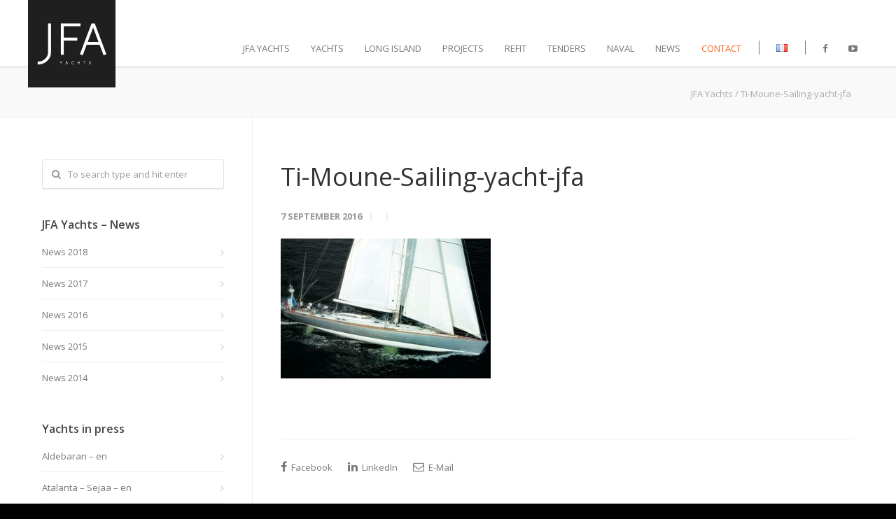

--- FILE ---
content_type: text/html; charset=UTF-8
request_url: https://www.jfa-yachts.com/en/Yachts/ti-moune-sailing-yacht-86-2/ti-moune-sailing-yacht-jfa-2/
body_size: 13747
content:
<!doctype html>
<html lang="en-GB">
<head>
<meta http-equiv="Content-Type" content="text/html; charset=UTF-8" />

<!-- Mobile Specific Metas & Favicons -->
<meta name="viewport" content="width=device-width, initial-scale=1, maximum-scale=1, user-scalable=0"><!-- WordPress Stuff -->
                        <script>
                            /* You can add more configuration options to webfontloader by previously defining the WebFontConfig with your options */
                            if ( typeof WebFontConfig === "undefined" ) {
                                WebFontConfig = new Object();
                            }
                            WebFontConfig['google'] = {families: ['Open+Sans:300,400,600,700,800,300italic,400italic,600italic,700italic,800italic', 'Montserrat&amp;subset=latin']};

                            (function() {
                                var wf = document.createElement( 'script' );
                                wf.src = 'https://ajax.googleapis.com/ajax/libs/webfont/1.5.3/webfont.js';
                                wf.type = 'text/javascript';
                                wf.async = 'true';
                                var s = document.getElementsByTagName( 'script' )[0];
                                s.parentNode.insertBefore( wf, s );
                            })();
                        </script>
                        <meta name='robots' content='index, follow, max-image-preview:large, max-snippet:-1, max-video-preview:-1' />

	<!-- This site is optimized with the Yoast SEO plugin v20.11 - https://yoast.com/wordpress/plugins/seo/ -->
	<title>Ti-Moune-Sailing-yacht-jfa - JFA Yachts</title>
	<link rel="canonical" href="https://www.jfa-yachts.com/wp-content/uploads/2016/07/Ti-Moune-Sailing-yacht-jfa.jpg" />
	<meta property="og:locale" content="en_GB" />
	<meta property="og:type" content="article" />
	<meta property="og:title" content="Ti-Moune-Sailing-yacht-jfa - JFA Yachts" />
	<meta property="og:url" content="https://www.jfa-yachts.com/wp-content/uploads/2016/07/Ti-Moune-Sailing-yacht-jfa.jpg" />
	<meta property="og:site_name" content="JFA Yachts" />
	<meta property="article:publisher" content="https://www.facebook.com/JFA.Yachts/" />
	<meta property="og:image" content="https://www.jfa-yachts.com/en/Yachts/ti-moune-sailing-yacht-86-2/ti-moune-sailing-yacht-jfa-2" />
	<meta property="og:image:width" content="720" />
	<meta property="og:image:height" content="480" />
	<meta property="og:image:type" content="image/jpeg" />
	<meta name="twitter:card" content="summary_large_image" />
	<script type="application/ld+json" class="yoast-schema-graph">{"@context":"https://schema.org","@graph":[{"@type":"WebPage","@id":"https://www.jfa-yachts.com/wp-content/uploads/2016/07/Ti-Moune-Sailing-yacht-jfa.jpg","url":"https://www.jfa-yachts.com/wp-content/uploads/2016/07/Ti-Moune-Sailing-yacht-jfa.jpg","name":"Ti-Moune-Sailing-yacht-jfa - JFA Yachts","isPartOf":{"@id":"https://www.jfa-yachts.com/en/#website"},"primaryImageOfPage":{"@id":"https://www.jfa-yachts.com/wp-content/uploads/2016/07/Ti-Moune-Sailing-yacht-jfa.jpg#primaryimage"},"image":{"@id":"https://www.jfa-yachts.com/wp-content/uploads/2016/07/Ti-Moune-Sailing-yacht-jfa.jpg#primaryimage"},"thumbnailUrl":"https://www.jfa-yachts.com/wp-content/uploads/2016/07/Ti-Moune-Sailing-yacht-jfa.jpg","datePublished":"2016-09-07T13:20:02+00:00","dateModified":"2016-09-07T13:20:02+00:00","breadcrumb":{"@id":"https://www.jfa-yachts.com/wp-content/uploads/2016/07/Ti-Moune-Sailing-yacht-jfa.jpg#breadcrumb"},"inLanguage":"en-GB","potentialAction":[{"@type":"ReadAction","target":["https://www.jfa-yachts.com/wp-content/uploads/2016/07/Ti-Moune-Sailing-yacht-jfa.jpg"]}]},{"@type":"ImageObject","inLanguage":"en-GB","@id":"https://www.jfa-yachts.com/wp-content/uploads/2016/07/Ti-Moune-Sailing-yacht-jfa.jpg#primaryimage","url":"https://www.jfa-yachts.com/wp-content/uploads/2016/07/Ti-Moune-Sailing-yacht-jfa.jpg","contentUrl":"https://www.jfa-yachts.com/wp-content/uploads/2016/07/Ti-Moune-Sailing-yacht-jfa.jpg","width":720,"height":480},{"@type":"BreadcrumbList","@id":"https://www.jfa-yachts.com/wp-content/uploads/2016/07/Ti-Moune-Sailing-yacht-jfa.jpg#breadcrumb","itemListElement":[{"@type":"ListItem","position":1,"name":"Home","item":"https://www.jfa-yachts.com/en/"},{"@type":"ListItem","position":2,"name":"Ti Moune &#8211; 86&#8242; Sailing Yacht","item":"https://www.jfa-yachts.com/en/Yachts/ti-moune-sailing-yacht-86-2/"},{"@type":"ListItem","position":3,"name":"Ti-Moune-Sailing-yacht-jfa"}]},{"@type":"WebSite","@id":"https://www.jfa-yachts.com/en/#website","url":"https://www.jfa-yachts.com/en/","name":"JFA Yachts","description":"Shipyard - France","publisher":{"@id":"https://www.jfa-yachts.com/en/#organization"},"potentialAction":[{"@type":"SearchAction","target":{"@type":"EntryPoint","urlTemplate":"https://www.jfa-yachts.com/en/?s={search_term_string}"},"query-input":"required name=search_term_string"}],"inLanguage":"en-GB"},{"@type":"Organization","@id":"https://www.jfa-yachts.com/en/#organization","name":"JFA Yachts","url":"https://www.jfa-yachts.com/en/","logo":{"@type":"ImageObject","inLanguage":"en-GB","@id":"https://www.jfa-yachts.com/en/#/schema/logo/image/","url":"https://www.jfa-yachts.com/wp-content/uploads/2016/05/JFA-logo-photo.jpg","contentUrl":"https://www.jfa-yachts.com/wp-content/uploads/2016/05/JFA-logo-photo.jpg","width":1600,"height":580,"caption":"JFA Yachts"},"image":{"@id":"https://www.jfa-yachts.com/en/#/schema/logo/image/"},"sameAs":["https://www.facebook.com/JFA.Yachts/"]}]}</script>
	<!-- / Yoast SEO plugin. -->


<link rel="alternate" type="application/rss+xml" title="JFA Yachts &raquo; Feed" href="https://www.jfa-yachts.com/en/feed/" />
<link rel="alternate" type="application/rss+xml" title="JFA Yachts &raquo; Comments Feed" href="https://www.jfa-yachts.com/en/comments/feed/" />
<script type="text/javascript">
window._wpemojiSettings = {"baseUrl":"https:\/\/s.w.org\/images\/core\/emoji\/14.0.0\/72x72\/","ext":".png","svgUrl":"https:\/\/s.w.org\/images\/core\/emoji\/14.0.0\/svg\/","svgExt":".svg","source":{"concatemoji":"https:\/\/www.jfa-yachts.com\/wp-includes\/js\/wp-emoji-release.min.js?ver=6.2.8"}};
/*! This file is auto-generated */
!function(e,a,t){var n,r,o,i=a.createElement("canvas"),p=i.getContext&&i.getContext("2d");function s(e,t){p.clearRect(0,0,i.width,i.height),p.fillText(e,0,0);e=i.toDataURL();return p.clearRect(0,0,i.width,i.height),p.fillText(t,0,0),e===i.toDataURL()}function c(e){var t=a.createElement("script");t.src=e,t.defer=t.type="text/javascript",a.getElementsByTagName("head")[0].appendChild(t)}for(o=Array("flag","emoji"),t.supports={everything:!0,everythingExceptFlag:!0},r=0;r<o.length;r++)t.supports[o[r]]=function(e){if(p&&p.fillText)switch(p.textBaseline="top",p.font="600 32px Arial",e){case"flag":return s("\ud83c\udff3\ufe0f\u200d\u26a7\ufe0f","\ud83c\udff3\ufe0f\u200b\u26a7\ufe0f")?!1:!s("\ud83c\uddfa\ud83c\uddf3","\ud83c\uddfa\u200b\ud83c\uddf3")&&!s("\ud83c\udff4\udb40\udc67\udb40\udc62\udb40\udc65\udb40\udc6e\udb40\udc67\udb40\udc7f","\ud83c\udff4\u200b\udb40\udc67\u200b\udb40\udc62\u200b\udb40\udc65\u200b\udb40\udc6e\u200b\udb40\udc67\u200b\udb40\udc7f");case"emoji":return!s("\ud83e\udef1\ud83c\udffb\u200d\ud83e\udef2\ud83c\udfff","\ud83e\udef1\ud83c\udffb\u200b\ud83e\udef2\ud83c\udfff")}return!1}(o[r]),t.supports.everything=t.supports.everything&&t.supports[o[r]],"flag"!==o[r]&&(t.supports.everythingExceptFlag=t.supports.everythingExceptFlag&&t.supports[o[r]]);t.supports.everythingExceptFlag=t.supports.everythingExceptFlag&&!t.supports.flag,t.DOMReady=!1,t.readyCallback=function(){t.DOMReady=!0},t.supports.everything||(n=function(){t.readyCallback()},a.addEventListener?(a.addEventListener("DOMContentLoaded",n,!1),e.addEventListener("load",n,!1)):(e.attachEvent("onload",n),a.attachEvent("onreadystatechange",function(){"complete"===a.readyState&&t.readyCallback()})),(e=t.source||{}).concatemoji?c(e.concatemoji):e.wpemoji&&e.twemoji&&(c(e.twemoji),c(e.wpemoji)))}(window,document,window._wpemojiSettings);
</script>
<style type="text/css">
img.wp-smiley,
img.emoji {
	display: inline !important;
	border: none !important;
	box-shadow: none !important;
	height: 1em !important;
	width: 1em !important;
	margin: 0 0.07em !important;
	vertical-align: -0.1em !important;
	background: none !important;
	padding: 0 !important;
}
</style>
	<link rel='stylesheet' id='wp-block-library-css' href='https://www.jfa-yachts.com/wp-includes/css/dist/block-library/style.min.css?ver=6.2.8' type='text/css' media='all' />
<link rel='stylesheet' id='classic-theme-styles-css' href='https://www.jfa-yachts.com/wp-includes/css/classic-themes.min.css?ver=6.2.8' type='text/css' media='all' />
<style id='global-styles-inline-css' type='text/css'>
body{--wp--preset--color--black: #000000;--wp--preset--color--cyan-bluish-gray: #abb8c3;--wp--preset--color--white: #ffffff;--wp--preset--color--pale-pink: #f78da7;--wp--preset--color--vivid-red: #cf2e2e;--wp--preset--color--luminous-vivid-orange: #ff6900;--wp--preset--color--luminous-vivid-amber: #fcb900;--wp--preset--color--light-green-cyan: #7bdcb5;--wp--preset--color--vivid-green-cyan: #00d084;--wp--preset--color--pale-cyan-blue: #8ed1fc;--wp--preset--color--vivid-cyan-blue: #0693e3;--wp--preset--color--vivid-purple: #9b51e0;--wp--preset--gradient--vivid-cyan-blue-to-vivid-purple: linear-gradient(135deg,rgba(6,147,227,1) 0%,rgb(155,81,224) 100%);--wp--preset--gradient--light-green-cyan-to-vivid-green-cyan: linear-gradient(135deg,rgb(122,220,180) 0%,rgb(0,208,130) 100%);--wp--preset--gradient--luminous-vivid-amber-to-luminous-vivid-orange: linear-gradient(135deg,rgba(252,185,0,1) 0%,rgba(255,105,0,1) 100%);--wp--preset--gradient--luminous-vivid-orange-to-vivid-red: linear-gradient(135deg,rgba(255,105,0,1) 0%,rgb(207,46,46) 100%);--wp--preset--gradient--very-light-gray-to-cyan-bluish-gray: linear-gradient(135deg,rgb(238,238,238) 0%,rgb(169,184,195) 100%);--wp--preset--gradient--cool-to-warm-spectrum: linear-gradient(135deg,rgb(74,234,220) 0%,rgb(151,120,209) 20%,rgb(207,42,186) 40%,rgb(238,44,130) 60%,rgb(251,105,98) 80%,rgb(254,248,76) 100%);--wp--preset--gradient--blush-light-purple: linear-gradient(135deg,rgb(255,206,236) 0%,rgb(152,150,240) 100%);--wp--preset--gradient--blush-bordeaux: linear-gradient(135deg,rgb(254,205,165) 0%,rgb(254,45,45) 50%,rgb(107,0,62) 100%);--wp--preset--gradient--luminous-dusk: linear-gradient(135deg,rgb(255,203,112) 0%,rgb(199,81,192) 50%,rgb(65,88,208) 100%);--wp--preset--gradient--pale-ocean: linear-gradient(135deg,rgb(255,245,203) 0%,rgb(182,227,212) 50%,rgb(51,167,181) 100%);--wp--preset--gradient--electric-grass: linear-gradient(135deg,rgb(202,248,128) 0%,rgb(113,206,126) 100%);--wp--preset--gradient--midnight: linear-gradient(135deg,rgb(2,3,129) 0%,rgb(40,116,252) 100%);--wp--preset--duotone--dark-grayscale: url('#wp-duotone-dark-grayscale');--wp--preset--duotone--grayscale: url('#wp-duotone-grayscale');--wp--preset--duotone--purple-yellow: url('#wp-duotone-purple-yellow');--wp--preset--duotone--blue-red: url('#wp-duotone-blue-red');--wp--preset--duotone--midnight: url('#wp-duotone-midnight');--wp--preset--duotone--magenta-yellow: url('#wp-duotone-magenta-yellow');--wp--preset--duotone--purple-green: url('#wp-duotone-purple-green');--wp--preset--duotone--blue-orange: url('#wp-duotone-blue-orange');--wp--preset--font-size--small: 13px;--wp--preset--font-size--medium: 20px;--wp--preset--font-size--large: 36px;--wp--preset--font-size--x-large: 42px;--wp--preset--spacing--20: 0.44rem;--wp--preset--spacing--30: 0.67rem;--wp--preset--spacing--40: 1rem;--wp--preset--spacing--50: 1.5rem;--wp--preset--spacing--60: 2.25rem;--wp--preset--spacing--70: 3.38rem;--wp--preset--spacing--80: 5.06rem;--wp--preset--shadow--natural: 6px 6px 9px rgba(0, 0, 0, 0.2);--wp--preset--shadow--deep: 12px 12px 50px rgba(0, 0, 0, 0.4);--wp--preset--shadow--sharp: 6px 6px 0px rgba(0, 0, 0, 0.2);--wp--preset--shadow--outlined: 6px 6px 0px -3px rgba(255, 255, 255, 1), 6px 6px rgba(0, 0, 0, 1);--wp--preset--shadow--crisp: 6px 6px 0px rgba(0, 0, 0, 1);}:where(.is-layout-flex){gap: 0.5em;}body .is-layout-flow > .alignleft{float: left;margin-inline-start: 0;margin-inline-end: 2em;}body .is-layout-flow > .alignright{float: right;margin-inline-start: 2em;margin-inline-end: 0;}body .is-layout-flow > .aligncenter{margin-left: auto !important;margin-right: auto !important;}body .is-layout-constrained > .alignleft{float: left;margin-inline-start: 0;margin-inline-end: 2em;}body .is-layout-constrained > .alignright{float: right;margin-inline-start: 2em;margin-inline-end: 0;}body .is-layout-constrained > .aligncenter{margin-left: auto !important;margin-right: auto !important;}body .is-layout-constrained > :where(:not(.alignleft):not(.alignright):not(.alignfull)){max-width: var(--wp--style--global--content-size);margin-left: auto !important;margin-right: auto !important;}body .is-layout-constrained > .alignwide{max-width: var(--wp--style--global--wide-size);}body .is-layout-flex{display: flex;}body .is-layout-flex{flex-wrap: wrap;align-items: center;}body .is-layout-flex > *{margin: 0;}:where(.wp-block-columns.is-layout-flex){gap: 2em;}.has-black-color{color: var(--wp--preset--color--black) !important;}.has-cyan-bluish-gray-color{color: var(--wp--preset--color--cyan-bluish-gray) !important;}.has-white-color{color: var(--wp--preset--color--white) !important;}.has-pale-pink-color{color: var(--wp--preset--color--pale-pink) !important;}.has-vivid-red-color{color: var(--wp--preset--color--vivid-red) !important;}.has-luminous-vivid-orange-color{color: var(--wp--preset--color--luminous-vivid-orange) !important;}.has-luminous-vivid-amber-color{color: var(--wp--preset--color--luminous-vivid-amber) !important;}.has-light-green-cyan-color{color: var(--wp--preset--color--light-green-cyan) !important;}.has-vivid-green-cyan-color{color: var(--wp--preset--color--vivid-green-cyan) !important;}.has-pale-cyan-blue-color{color: var(--wp--preset--color--pale-cyan-blue) !important;}.has-vivid-cyan-blue-color{color: var(--wp--preset--color--vivid-cyan-blue) !important;}.has-vivid-purple-color{color: var(--wp--preset--color--vivid-purple) !important;}.has-black-background-color{background-color: var(--wp--preset--color--black) !important;}.has-cyan-bluish-gray-background-color{background-color: var(--wp--preset--color--cyan-bluish-gray) !important;}.has-white-background-color{background-color: var(--wp--preset--color--white) !important;}.has-pale-pink-background-color{background-color: var(--wp--preset--color--pale-pink) !important;}.has-vivid-red-background-color{background-color: var(--wp--preset--color--vivid-red) !important;}.has-luminous-vivid-orange-background-color{background-color: var(--wp--preset--color--luminous-vivid-orange) !important;}.has-luminous-vivid-amber-background-color{background-color: var(--wp--preset--color--luminous-vivid-amber) !important;}.has-light-green-cyan-background-color{background-color: var(--wp--preset--color--light-green-cyan) !important;}.has-vivid-green-cyan-background-color{background-color: var(--wp--preset--color--vivid-green-cyan) !important;}.has-pale-cyan-blue-background-color{background-color: var(--wp--preset--color--pale-cyan-blue) !important;}.has-vivid-cyan-blue-background-color{background-color: var(--wp--preset--color--vivid-cyan-blue) !important;}.has-vivid-purple-background-color{background-color: var(--wp--preset--color--vivid-purple) !important;}.has-black-border-color{border-color: var(--wp--preset--color--black) !important;}.has-cyan-bluish-gray-border-color{border-color: var(--wp--preset--color--cyan-bluish-gray) !important;}.has-white-border-color{border-color: var(--wp--preset--color--white) !important;}.has-pale-pink-border-color{border-color: var(--wp--preset--color--pale-pink) !important;}.has-vivid-red-border-color{border-color: var(--wp--preset--color--vivid-red) !important;}.has-luminous-vivid-orange-border-color{border-color: var(--wp--preset--color--luminous-vivid-orange) !important;}.has-luminous-vivid-amber-border-color{border-color: var(--wp--preset--color--luminous-vivid-amber) !important;}.has-light-green-cyan-border-color{border-color: var(--wp--preset--color--light-green-cyan) !important;}.has-vivid-green-cyan-border-color{border-color: var(--wp--preset--color--vivid-green-cyan) !important;}.has-pale-cyan-blue-border-color{border-color: var(--wp--preset--color--pale-cyan-blue) !important;}.has-vivid-cyan-blue-border-color{border-color: var(--wp--preset--color--vivid-cyan-blue) !important;}.has-vivid-purple-border-color{border-color: var(--wp--preset--color--vivid-purple) !important;}.has-vivid-cyan-blue-to-vivid-purple-gradient-background{background: var(--wp--preset--gradient--vivid-cyan-blue-to-vivid-purple) !important;}.has-light-green-cyan-to-vivid-green-cyan-gradient-background{background: var(--wp--preset--gradient--light-green-cyan-to-vivid-green-cyan) !important;}.has-luminous-vivid-amber-to-luminous-vivid-orange-gradient-background{background: var(--wp--preset--gradient--luminous-vivid-amber-to-luminous-vivid-orange) !important;}.has-luminous-vivid-orange-to-vivid-red-gradient-background{background: var(--wp--preset--gradient--luminous-vivid-orange-to-vivid-red) !important;}.has-very-light-gray-to-cyan-bluish-gray-gradient-background{background: var(--wp--preset--gradient--very-light-gray-to-cyan-bluish-gray) !important;}.has-cool-to-warm-spectrum-gradient-background{background: var(--wp--preset--gradient--cool-to-warm-spectrum) !important;}.has-blush-light-purple-gradient-background{background: var(--wp--preset--gradient--blush-light-purple) !important;}.has-blush-bordeaux-gradient-background{background: var(--wp--preset--gradient--blush-bordeaux) !important;}.has-luminous-dusk-gradient-background{background: var(--wp--preset--gradient--luminous-dusk) !important;}.has-pale-ocean-gradient-background{background: var(--wp--preset--gradient--pale-ocean) !important;}.has-electric-grass-gradient-background{background: var(--wp--preset--gradient--electric-grass) !important;}.has-midnight-gradient-background{background: var(--wp--preset--gradient--midnight) !important;}.has-small-font-size{font-size: var(--wp--preset--font-size--small) !important;}.has-medium-font-size{font-size: var(--wp--preset--font-size--medium) !important;}.has-large-font-size{font-size: var(--wp--preset--font-size--large) !important;}.has-x-large-font-size{font-size: var(--wp--preset--font-size--x-large) !important;}
.wp-block-navigation a:where(:not(.wp-element-button)){color: inherit;}
:where(.wp-block-columns.is-layout-flex){gap: 2em;}
.wp-block-pullquote{font-size: 1.5em;line-height: 1.6;}
</style>
<link rel='stylesheet' id='wmpci-public-style-css' href='https://www.jfa-yachts.com/wp-content/plugins/wp-modal-popup-with-cookie-integration/assets/css/wmpci-public.css?ver=2.4' type='text/css' media='all' />
<link rel='stylesheet' id='xo-slider-css' href='https://www.jfa-yachts.com/wp-content/plugins/xo-liteslider/css/base.min.css?ver=3.8.6' type='text/css' media='all' />
<link rel='stylesheet' id='xo-swiper-css' href='https://www.jfa-yachts.com/wp-content/plugins/xo-liteslider/assets/vendor/swiper/swiper-bundle.min.css?ver=3.8.6' type='text/css' media='all' />
<link rel='stylesheet' id='stylesheet-css' href='https://www.jfa-yachts.com/wp-content/themes/unicon/style.css?ver=20190724_02' type='text/css' media='all' />
<link rel='stylesheet' id='js_composer_front-css' href='https://www.jfa-yachts.com/wp-content/plugins/js_composer/assets/css/js_composer.min.css?ver=5.6' type='text/css' media='all' />
<link rel='stylesheet' id='shortcodes-css' href='https://www.jfa-yachts.com/wp-content/themes/unicon/framework/css/shortcodes.css?ver=6.2.8' type='text/css' media='all' />
<link rel='stylesheet' id='responsive-css' href='https://www.jfa-yachts.com/wp-content/themes/unicon/framework/css/responsive.css?ver=6.2.8' type='text/css' media='all' />
<link rel='stylesheet' id='mpc-massive-style-css' href='https://www.jfa-yachts.com/wp-content/plugins/mpc-massive/assets/css/mpc-styles.css?ver=6.2.8' type='text/css' media='all' />
<link rel='stylesheet' id='sib-front-css-css' href='https://www.jfa-yachts.com/wp-content/plugins/mailin/css/mailin-front.css?ver=6.2.8' type='text/css' media='all' />
<link rel='stylesheet' id='avhec-widget-css' href='https://www.jfa-yachts.com/wp-content/plugins/extended-categories-widget/4.2/css/avh-ec.widget.css?ver=3.10.0-dev.1' type='text/css' media='all' />
<script type='text/javascript' src='https://www.jfa-yachts.com/wp-includes/js/jquery/jquery.min.js?ver=3.6.4' id='jquery-core-js'></script>
<script type='text/javascript' src='https://www.jfa-yachts.com/wp-includes/js/jquery/jquery-migrate.min.js?ver=3.4.0' id='jquery-migrate-js'></script>
<script type='text/javascript' id='sib-front-js-js-extra'>
/* <![CDATA[ */
var sibErrMsg = {"invalidMail":"Please fill out valid email address","requiredField":"Please fill out required fields","invalidDateFormat":"Please fill out valid date format","invalidSMSFormat":"Please fill out valid phone number"};
var ajax_sib_front_object = {"ajax_url":"https:\/\/www.jfa-yachts.com\/wp-admin\/admin-ajax.php","ajax_nonce":"675100e9ad","flag_url":"https:\/\/www.jfa-yachts.com\/wp-content\/plugins\/mailin\/img\/flags\/"};
/* ]]> */
</script>
<script type='text/javascript' src='https://www.jfa-yachts.com/wp-content/plugins/mailin/js/mailin-front.js?ver=1689598140' id='sib-front-js-js'></script>
<link rel="https://api.w.org/" href="https://www.jfa-yachts.com/wp-json/" /><link rel="alternate" type="application/json" href="https://www.jfa-yachts.com/wp-json/wp/v2/media/18666" /><link rel="EditURI" type="application/rsd+xml" title="RSD" href="https://www.jfa-yachts.com/xmlrpc.php?rsd" />
<link rel="wlwmanifest" type="application/wlwmanifest+xml" href="https://www.jfa-yachts.com/wp-includes/wlwmanifest.xml" />
<meta name="generator" content="WordPress 6.2.8" />
<link rel='shortlink' href='https://www.jfa-yachts.com/?p=18666' />
<link rel="alternate" type="application/json+oembed" href="https://www.jfa-yachts.com/wp-json/oembed/1.0/embed?url=https%3A%2F%2Fwww.jfa-yachts.com%2Fen%2FYachts%2Fti-moune-sailing-yacht-86-2%2Fti-moune-sailing-yacht-jfa-2%2F" />
<link rel="alternate" type="text/xml+oembed" href="https://www.jfa-yachts.com/wp-json/oembed/1.0/embed?url=https%3A%2F%2Fwww.jfa-yachts.com%2Fen%2FYachts%2Fti-moune-sailing-yacht-86-2%2Fti-moune-sailing-yacht-jfa-2%2F&#038;format=xml" />
<style>.post-thumbnail img[src$='.svg'] { width: 100%; height: auto; }</style><style type="text/css">
body{ font: 400 13px Open Sans, Arial, Helvetica, sans-serif; color: #777777; line-height: 1.9;} .wrapall, .boxed-layout{ background-color: #ffffff; } body.page-template-page-blank-php{ background: #ffffff !important; } h1{ font: 400 36px Open Sans, Arial, Helvetica, sans-serif; color: #333333; } h2{ font: 400 24px Open Sans, Arial, Helvetica, sans-serif; color: #333333; } h3{ font: 400 20px Open Sans, Arial, Helvetica, sans-serif; color: #333333; } h4{ font: 400 16px Open Sans, Arial, Helvetica, sans-serif; color: #333333; } h5{ font: 400 16px Open Sans, Arial, Helvetica, sans-serif; color: #333333; } h6{ font: 400 16px Open Sans, Arial, Helvetica, sans-serif; color: #333333; } .title{ font-family: 'Open Sans', Arial, Helvetica, sans-serif; } h1 a, h2 a, h3 a, h4 a, h5 a, h6 a { font-weight: inherit; color: inherit; } h1 a:hover, h2 a:hover, h3 a:hover, h4 a:hover, h5 a:hover, h6 a:hover, a:hover h1, a:hover h2, a:hover h3, a:hover h4, a:hover h5, a:hover h6 { color: #333333; } a{ color: #ec652a; } a:hover{ color: #333333; } input[type='text'], input[type='password'], input[type='email'], input[type='tel'], textarea, select { font-family: Open Sans, Arial, Helvetica, sans-serif; font-size: 13px; } #sidebar .widget h3{ font: 600 16px Open Sans, Arial, Helvetica, sans-serif; color: #444444; } .container .twelve.alt.sidebar-right, .container .twelve.alt.sidebar-left, #sidebar.sidebar-right #sidebar-widgets, #sidebar.sidebar-left #sidebar-widgets{ border-color: #efefef;} #topbar{ background: #f5f5f5; color: #777777; } #topbar a{ color: #999999; } #topbar a:hover{ color: #333333; } @media only screen and (max-width: 767px) { #topbar .topbar-col1{ background: #f5f5f5; } } /* Navigation */ #navigation > ul > li > a{ font: 400 13px Open Sans, Arial, Helvetica, sans-serif; color: #777777; } #navigation > ul > li:hover > a, #navigation > ul > li > a:hover { color: #777777; } #navigation li.current-menu-item > a:hover, #navigation li.current-page-ancestor > a:hover, #navigation li.current-menu-ancestor > a:hover, #navigation li.current-menu-parent > a:hover, #navigation li.current_page_ancestor > a:hover, #navigation > ul > li.sfHover > a { color: #777777; } #navigation li.current-menu-item > a, #navigation li.current-page-ancestor > a, #navigation li.current-menu-ancestor > a, #navigation li.current-menu-parent > a, #navigation li.current_page_ancestor > a { color: #777777; } #navigation ul li:hover{ border-color: #777777; } #navigation li.current-menu-item, #navigation li.current-page-ancestor, #navigation li.current-menu-ancestor, #navigation li.current-menu-parent, #navigation li.current_page_ancestor{ border-color: #777777; } #navigation .sub-menu{ background: #262626; } #navigation .sub-menu li a{ font: 13px Open Sans, Arial, Helvetica, sans-serif; color: #bbbbbb; } #navigation .sub-menu li a:hover{ color: #ffffff; } #navigation .sub-menu li.current_page_item > a, #navigation .sub-menu li.current_page_item > a:hover, #navigation .sub-menu li.current-menu-item > a, #navigation .sub-menu li.current-menu-item > a:hover, #navigation .sub-menu li.current-page-ancestor > a, #navigation .sub-menu li.current-page-ancestor > a:hover, #navigation .sub-menu li.current-menu-ancestor > a, #navigation .sub-menu li.current-menu-ancestor > a:hover, #navigation .sub-menu li.current-menu-parent > a, #navigation .sub-menu li.current-menu-parent > a:hover, #navigation .sub-menu li.current_page_ancestor > a, #navigation .sub-menu li.current_page_ancestor > a:hover{ color: #ffffff; } #navigation .sub-menu li a, #navigation .sub-menu ul li a{ border-color: #333333; } #navigation > ul > li.megamenu > ul.sub-menu{ background: #262626; border-color: #777777; } #navigation > ul > li.megamenu > ul > li { border-right-color: #333333 !important; } #navigation > ul > li.megamenu ul li a{ color:#bbbbbb; } #navigation > ul > li.megamenu > ul > li > a { color:#ffffff; } #navigation > ul > li.megamenu > ul ul li a:hover, #header #navigation > ul > li.megamenu > ul ul li.current-menu-item a { color: #ffffff !important; background-color: #333333 !important; } /* Header General */ #search-btn, #shopping-btn, #close-search-btn { color: #bbbbbb; } #search-btn:hover, #shopping-btn:hover, #close-search-btn:hover { color: #999999; } #slogan{ font: 400 20px Open Sans, Arial, Helvetica, sans-serif; color: #777777; margin-top: 26px; } /* Mobile Header */ #mobile-navigation{ background: #262626; } #mobile-navigation ul li a{ font: 13px Open Sans, Arial, Helvetica, sans-serif; color: #bbbbbb; border-bottom-color: #333333 !important; } #mobile-navigation ul li a:hover, #mobile-navigation ul li a:hover [class^='fa-'], #mobile-navigation li.open > a, #mobile-navigation ul li.current-menu-item > a, #mobile-navigation ul li.current-menu-ancestor > a{ color: #ffffff; } body #mobile-navigation li.open > a [class^='fa-']{ color: #ffffff; } #mobile-navigation form, #mobile-navigation form input{ background: #444444; color: #cccccc; } #mobile-navigation form:before{ color: #cccccc; } #mobile-header{ background: #ffffff; height: 95px; } #mobile-navigation-btn, #mobile-cart-btn, #mobile-shopping-btn{ color: #bbbbbb; line-height: 95px; } #mobile-navigation-btn:hover, #mobile-cart-btn:hover, #mobile-shopping-btn:hover { color: #999999; } #mobile-header .logo{ margin-top: 0px; } /* Header V1 */ #header.header-v1 { height: 95px; background: #ffffff; } .header-v1 .logo{ margin-top: 0px; } .header-v1 #navigation > ul > li{ height: 95px; padding-top: 60px; } .header-v1 #navigation .sub-menu{ top: 95px; } .header-v1 .header-icons-divider{ line-height: 95px; background: #efefef; } #header.header-v1 .widget_shopping_cart{ top: 95px; } .header-v1 #search-btn, .header-v1 #close-search-btn, .header-v1 #shopping-btn{ line-height: 95px; } .header-v1 #search-top, .header-v1 #search-top input{ height: 95px; } .header-v1 #search-top input{ color: #666666; font-family: Open Sans, Arial, Helvetica, sans-serif; } /* Header V3 */ #header.header-v3 { background: #ffffff; } .header-v3 .navigation-wrap{ background: #ffffff; border-top: 1px solid #efefef; } .header-v3 .logo { margin-top: 30px; margin-bottom: 30px; } /* Header V4 */ #header.header-v4 { background: #ffffff; } .header-v4 .navigation-wrap{ background: #ffffff; border-top: 1px solid #efefef; } .header-v4 .logo { margin-top: 30px; margin-bottom: 30px; } /* Transparent Header */ #transparentimage{ padding: 95px 0 0 0; } .header-is-transparent #mobile-navigation{ top: 95px; } /* Stuck */ .stuck{ background: #ffffff; } /* Titlebars */ .titlebar h1{ font: 400 22px Open Sans, Arial, Helvetica, sans-serif; color: #777777; } #fulltitle{ background: #f9f9f9; border-bottom: 1px solid #efefef; } #breadcrumbs{ margin-top: 6px; } #breadcrumbs, #breadcrumbs a{ font: 13px Open Sans, Arial, Helvetica, sans-serif; color: #aaaaaa; } #breadcrumbs a:hover{ color: #666666; } #fullimagecenter h1, #transparentimage h1{ font: 600 42px Open Sans, Arial, Helvetica, sans-serif; color: #ffffff; text-transform: uppercase; letter-spacing: 1px; text-align: center; } /* Footer */ #footer .widget h3{ font: 13px Montserrat, Arial, Helvetica, sans-serif; color: #0a0a0a; } #footer{ color: #888888; border-top: 1px solid #2b2b2b; } #footer{ background-color: #1b1b1b; } #footer a, #footer .widget ul li:after { color: #888888; } #footer a:hover, #footer .widget ul li:hover:after { color: #ffffff; } #footer .widget ul li{ border-bottom-color: #333333; } /* Copyright */ #copyright{ background: #020202; color: #777777; } #copyright a { color: #999999; } #copyright a:hover { color: #cccccc; } /* Color Accent */ .highlight{color:#ec652a !important;} ::selection{ background: #ec652a; } ::-moz-selection { background: #ec652a; } #shopping-btn span{background:#ec652a;} .blog-page .post h1 a:hover,.blog-page .post h2 a:hover{color:#ec652a;} .entry-image .entry-overlay{background:#ec652a;} .entry-quote a:hover{background:#ec652a;} .entry-link a:hover{background:#ec652a;} .blog-single .entry-tags a:hover{color:#ec652a;} .sharebox ul li a:hover{color:#ec652a;} #pagination .current a{background:#ec652a;} #filters ul li a:hover{color:#ec652a;} #filters ul li a.active{color:#ec652a;} #back-to-top a:hover{background-color:#ec652a;} #sidebar .widget ul li a:hover{color:#ec652a;} #sidebar .widget ul li:hover:after{color:#ec652a;} .widget_tag_cloud a:hover,.widget_product_tag_cloud a:hover{background:#ec652a;border-color:#ec652a;} .widget_portfolio .portfolio-widget-item .portfolio-overlay{background:#ec652a;} #sidebar .widget_nav_menu ul li a:hover{color:#ec652a;} #footer .widget_tag_cloud a:hover,#footer .widget_product_tag_cloud a:hover{background:#ec652a;border-color:#ec652a;} /* Shortcodes */ .box.style-2{border-top-color:#ec652a;} .box.style-4{border-color:#ec652a;} .box.style-6{background:#ec652a;} a.button,input[type=submit],button,.minti_button{background:#ec652a;border-color:#ec652a;} a.button.color-2{color:#ec652a;border-color:#ec652a;} a.button.color-3{background:#ec652a;border-color:#ec652a;} a.button.color-9{color:#ec652a;} a.button.color-6:hover{background:#ec652a;border-color:#ec652a;} a.button.color-7:hover{background:#ec652a;border-color:#ec652a;} .counter-number{color:#ec652a;} .divider-title.align-center:after, .divider-title.align-left:after { background-color:#ec652a } .divider5{border-bottom-color:#ec652a;} .dropcap.dropcap-circle{background-color:#ec652a;} .dropcap.dropcap-box{background-color:#ec652a;} .dropcap.dropcap-color{color:#ec652a;} .toggle .toggle-title.active, .color-light .toggle .toggle-title.active{ background:#ec652a; border-color: #ec652a;} .iconbox-style-1.icon-color-accent i.boxicon,.iconbox-style-2.icon-color-accent i.boxicon,.iconbox-style-3.icon-color-accent i.boxicon,.iconbox-style-8.icon-color-accent i.boxicon,.iconbox-style-9.icon-color-accent i.boxicon{color:#ec652a!important;} .iconbox-style-4.icon-color-accent i.boxicon,.iconbox-style-5.icon-color-accent i.boxicon,.iconbox-style-6.icon-color-accent i.boxicon,.iconbox-style-7.icon-color-accent i.boxicon,.flip .icon-color-accent.card .back{background:#ec652a;} .latest-blog .blog-item .blog-overlay{background:#ec652a;} .latest-blog .blog-item .blog-pic i{color:#ec652a;} .latest-blog .blog-item h4 a:hover{color:#ec652a;} .progressbar .progress-percentage{background:#ec652a;} .wpb_widgetised_column .widget ul li a:hover{color:#ec652a;} .wpb_widgetised_column .widget ul li:hover:after{color:#ec652a;} .wpb_accordion .wpb_accordion_wrapper .ui-state-active .ui-icon{background-color:#ec652a;} .wpb_accordion .wpb_accordion_wrapper .ui-state-active.wpb_accordion_header a{color:#ec652a;} .wpb_accordion .wpb_accordion_wrapper .wpb_accordion_header a:hover,.wpb_accordion .wpb_accordion_wrapper .wpb_accordion_header a:hover .ui-state-default .ui-icon{color:#ec652a;} .wpb_accordion .wpb_accordion_wrapper .wpb_accordion_header:hover .ui-icon{background-color:#ec652a!important;} .wpb_content_element.wpb_tabs .wpb_tabs_nav li.ui-tabs-active{border-bottom-color:#ec652a;} .portfolio-item h4 a:hover{ color: #ec652a; } .portfolio-filters ul li a:hover { color: #ec652a; } .portfolio-filters ul li a.active { color: #ec652a; } .portfolio-overlay-icon .portfolio-overlay{ background: #ec652a; } .portfolio-overlay-icon i{ color: #ec652a; } .portfolio-overlay-effect .portfolio-overlay{ background: #ec652a; } .portfolio-overlay-name .portfolio-overlay{ background: #ec652a; } .portfolio-detail-attributes ul li a:hover{ color: #ec652a; } a.catimage:hover .catimage-text{ background: #ec652a; } /* WooCommerce */ .products li h3{font: 400 13px Open Sans, Arial, Helvetica, sans-serif; color: #777777;} .woocommerce .button.checkout-button{background:#ec652a;border-color:#ec652a;} .woocommerce .products .onsale{background:#ec652a;} .product .onsale{background:#ec652a;} button.single_add_to_cart_button:hover{background:#ec652a;} .woocommerce-tabs > ul > li.active a{color:#ec652a;border-bottom-color:#ec652a;} p.stars a:hover{background:#ec652a;} p.stars a.active,p.stars a.active:after{background:#ec652a;} .product_list_widget a{color:#ec652a;} .woocommerce .widget_layered_nav li.chosen a{color:#ec652a!important;} .woocommerce .widget_product_categories > ul > li.current-cat > a{color:#ec652a!important;} .woocommerce .widget_product_categories > ul > li.current-cat:after{color:#ec652a!important;} .woocommerce-message{ background: #ec652a; } .bbp-topics-front ul.super-sticky .bbp-topic-title:before, .bbp-topics ul.super-sticky .bbp-topic-title:before, .bbp-topics ul.sticky .bbp-topic-title:before, .bbp-forum-content ul.sticky .bbp-topic-title:before{color: #ec652a!important; } #subscription-toggle a:hover{ background: #ec652a; } .bbp-pagination-links span.current{ background: #ec652a; } div.wpcf7-mail-sent-ok,div.wpcf7-mail-sent-ng,div.wpcf7-spam-blocked,div.wpcf7-validation-errors{ background: #ec652a; } .wpcf7-not-valid{ border-color: #ec652a !important;} .products .button.add_to_cart_button{ color: #ec652a!important; } .minti_list.color-accent li:before{ color: #ec652a!important; } .blogslider_text .post-categories li a{ background-color: #ec652a; } .minti_zooming_slider .flex-control-nav li .minti_zooming_slider_ghost { background-color: #ec652a; } .minti_carousel.pagination_numbers .owl-dots .owl-dot.active{ background-color: #ec652a; } .wpb_content_element.wpb_tour .wpb_tabs_nav li.ui-tabs-active, .color-light .wpb_content_element.wpb_tour .wpb_tabs_nav li.ui-tabs-active{ background-color: #ec652a; } .masonry_icon i{ color: #ec652a; } /* Special Font */ .font-special, .button, .counter-title, h6, .wpb_accordion .wpb_accordion_wrapper .wpb_accordion_header a, .pricing-plan .pricing-plan-head h3, a.catimage, .divider-title, button, input[type='submit'], input[type='reset'], input[type='button'], .vc_pie_chart h4, .page-404 h3, .minti_masonrygrid_item h4{ font-family: 'Open Sans', Arial, Helvetica, sans-serif; /*letter-spacing: 13px; font-weight: 400;*/} .ui-helper-reset{ line-height: 1.9; } /* User CSS from Theme Options */ .header-v1 #navigation > ul > li{ text-transform: uppercase;} @media only screen and (max-width: 959px) { #header, .sticky-wrapper{display:none;} #mobile-header{display:inherit} }
</style><meta name="generator" content="Powered by WPBakery Page Builder - drag and drop page builder for WordPress."/>
<!--[if lte IE 9]><link rel="stylesheet" type="text/css" href="https://www.jfa-yachts.com/wp-content/plugins/js_composer/assets/css/vc_lte_ie9.min.css" media="screen"><![endif]--><script type="text/javascript">
							(function() {
								window.sib ={equeue:[],client_key:"qvos70wqwdttvkqwsignp"};/* OPTIONAL: email for identify request*/
							window.sib.email_id = "";
							window.sendinblue = {}; for (var j = ['track', 'identify', 'trackLink', 'page'], i = 0; i < j.length; i++) { (function(k) { window.sendinblue[k] = function() { var arg = Array.prototype.slice.call(arguments); (window.sib[k] || function() { var t = {}; t[k] = arg; window.sib.equeue.push(t);})(arg[0], arg[1], arg[2]);};})(j[i]);}var n = document.createElement("script"),i = document.getElementsByTagName("script")[0]; n.type = "text/javascript", n.id = "sendinblue-js", n.async = !0, n.src = "https://sibautomation.com/sa.js?plugin=wordpress&key=" + window.sib.client_key, i.parentNode.insertBefore(n, i), window.sendinblue.page();})();
							</script><link rel="icon" href="https://www.jfa-yachts.com/wp-content/uploads/2016/06/cropped-JFA-Yachts-32x32.jpg" sizes="32x32" />
<link rel="icon" href="https://www.jfa-yachts.com/wp-content/uploads/2016/06/cropped-JFA-Yachts-192x192.jpg" sizes="192x192" />
<link rel="apple-touch-icon" href="https://www.jfa-yachts.com/wp-content/uploads/2016/06/cropped-JFA-Yachts-180x180.jpg" />
<meta name="msapplication-TileImage" content="https://www.jfa-yachts.com/wp-content/uploads/2016/06/cropped-JFA-Yachts-270x270.jpg" />
<noscript><style type="text/css"> .wpb_animate_when_almost_visible { opacity: 1; }</style></noscript></head>

<body class="attachment attachment-template-default single single-attachment postid-18666 attachmentid-18666 attachment-jpeg smooth-scroll wpb-js-composer js-comp-ver-5.6 vc_responsive">

	<div class="site-wrapper wrapall">

	
<header id="header" class="header header-v1 header-v1-only clearfix  ">

			
	<div class="header-wide-container">
	
		<div id="logo-navigation" class="sixteen columns">
			
			<div id="logo" class="logo">
									<a href="https://www.jfa-yachts.com/en/"><img src="https://www.jfa-yachts.com/wp-content/uploads/2016/06/JFA-Logo-06-1.svg" alt="JFA Yachts" class="logo_standard" /></a>
					<a href="https://www.jfa-yachts.com/en/"><img src="https://www.jfa-yachts.com/wp-content/uploads/2016/06/JFA-Logo-BLP.svg" alt="JFA Yachts" class="logo_transparent" /></a>					<a href="https://www.jfa-yachts.com/en/"><img src="https://www.jfa-yachts.com/wp-content/uploads/2016/06/JFA-Logo-06-1.svg" width="" height="" alt="JFA Yachts" class="logo_retina" /></a>					<a href="https://www.jfa-yachts.com/en/"><img src="https://www.jfa-yachts.com/wp-content/uploads/2016/06/JFA-Logo-BLP.svg" width="" height="" alt="JFA Yachts" class="logo_retina_transparent" /></a>							</div>

			<div id="navigation" class="clearfix">			
				<div class="header-icons">
												
								</div>	

				<ul class="socials">
					<li class="social"><a href="https://www.facebook.com/JFA.Yachts" target="_blank" title="Facebook"><i class="fa fa-facebook"></i></a></li>
					<li class="social"><a href="https://www.youtube.com/user/JFAYacht" target="_blank" title="Youtube"><i class="fa fa-youtube-play"></i></a></li>
				</ul>

				<ul class="langs">	<li class="lang-item lang-item-2 lang-item-fr no-translation lang-item-first"><a  lang="fr-FR" hreflang="fr-FR" href="https://www.jfa-yachts.com/fr/"><img src="[data-uri]" alt="Français" width="16" height="11" style="width: 16px; height: 11px;" /></a></li>
</ul>

				<ul id="nav" class="menu"><li id="menu-item-17043" class="menu-item menu-item-type-custom menu-item-object-custom menu-item-has-children menu-item-17043"><a>JFA Yachts</a>
<ul class="sub-menu">
	<li id="menu-item-16299" class="menu-item menu-item-type-post_type menu-item-object-page menu-item-16299"><a href="https://www.jfa-yachts.com/en/history/">History</a></li>
	<li id="menu-item-16298" class="menu-item menu-item-type-post_type menu-item-object-page menu-item-16298"><a href="https://www.jfa-yachts.com/en/facilities/">Facilities</a></li>
	<li id="menu-item-16303" class="menu-item menu-item-type-post_type menu-item-object-page menu-item-16303"><a href="https://www.jfa-yachts.com/en/team/">Team</a></li>
	<li id="menu-item-16302" class="menu-item menu-item-type-post_type menu-item-object-page menu-item-16302"><a href="https://www.jfa-yachts.com/en/know-how/">Know-how</a></li>
	<li id="menu-item-16300" class="menu-item menu-item-type-post_type menu-item-object-page menu-item-16300"><a href="https://www.jfa-yachts.com/en/newsletters-annual-bulletin/">Newsletters</a></li>
	<li id="menu-item-16301" class="menu-item menu-item-type-post_type menu-item-object-page menu-item-16301"><a href="https://www.jfa-yachts.com/en/press-magazine-articles-jfa-yachts/">Press</a></li>
</ul>
</li>
<li id="menu-item-16130" class="menu-item menu-item-type-post_type menu-item-object-page menu-item-16130"><a href="https://www.jfa-yachts.com/en/yachts-gallery/">Yachts</a></li>
<li id="menu-item-22988" class="menu-item menu-item-type-post_type menu-item-object-page menu-item-22988"><a href="https://www.jfa-yachts.com/en/long-island-catamarans-en/">Long Island</a></li>
<li id="menu-item-16133" class="menu-item menu-item-type-post_type menu-item-object-page menu-item-16133"><a href="https://www.jfa-yachts.com/en/projects/">Projects</a></li>
<li id="menu-item-16132" class="menu-item menu-item-type-post_type menu-item-object-page menu-item-16132"><a href="https://www.jfa-yachts.com/en/refits/">Refit</a></li>
<li id="menu-item-22678" class="menu-item menu-item-type-post_type menu-item-object-page menu-item-22678"><a href="https://www.jfa-yachts.com/en/tender-en/">Tenders</a></li>
<li id="menu-item-23472" class="menu-item menu-item-type-post_type menu-item-object-page menu-item-23472"><a href="https://www.jfa-yachts.com/en/pro-en/">Naval</a></li>
<li id="menu-item-16135" class="menu-item menu-item-type-post_type menu-item-object-page menu-item-16135"><a href="https://www.jfa-yachts.com/en/news/">News</a></li>
<li id="menu-item-17044" class="m--highlight menu-item menu-item-type-custom menu-item-object-custom menu-item-has-children menu-item-17044"><a>CONTACT</a>
<ul class="sub-menu">
	<li id="menu-item-16134" class="menu-item menu-item-type-post_type menu-item-object-page menu-item-16134"><a href="https://www.jfa-yachts.com/en/contact-jfa-yachts/">Contact &#038; Address</a></li>
	<li id="menu-item-16306" class="menu-item menu-item-type-post_type menu-item-object-page menu-item-16306"><a href="https://www.jfa-yachts.com/en/contact-jfa-yachts/concarneau-our-region/">Surroundings</a></li>
	<li id="menu-item-16305" class="menu-item menu-item-type-post_type menu-item-object-page menu-item-16305"><a href="https://www.jfa-yachts.com/en/contact-jfa-yachts/recruitment/">Job offers</a></li>
</ul>
</li>
</ul>			</div>
			
		</div>
		
		
			

	</div>	
	
</header>

<div id="mobile-header" class="mobile-header-v1">
	<div class="container">
		<div class="sixteen columns">
			<div id="mobile-logo" class="logo">
									<a href="https://www.jfa-yachts.com/en/"><img src="https://www.jfa-yachts.com/wp-content/uploads/2016/06/JFA-Logo-06-1.svg" alt="JFA Yachts" class="logo_standard" /></a>
					<a href="https://www.jfa-yachts.com/en/"><img src="https://www.jfa-yachts.com/wp-content/uploads/2016/06/JFA-Logo-06-1.svg" width="" height="" alt="JFA Yachts" class="logo_retina" /></a>							</div>
			<a href="#" id="mobile-navigation-btn"><i class="fa fa-bars"></i></a>
					</div>
	</div>
</div>

<div id="mobile-navigation">
	<div class="container">
		<div class="sixteen columns">
			<div class="menu-main-menu-container"><ul id="mobile-nav" class="menu"><li class="menu-item menu-item-type-custom menu-item-object-custom menu-item-has-children menu-item-17043"><a>JFA Yachts</a>
<ul class="sub-menu">
	<li class="menu-item menu-item-type-post_type menu-item-object-page menu-item-16299"><a href="https://www.jfa-yachts.com/en/history/">History</a></li>
	<li class="menu-item menu-item-type-post_type menu-item-object-page menu-item-16298"><a href="https://www.jfa-yachts.com/en/facilities/">Facilities</a></li>
	<li class="menu-item menu-item-type-post_type menu-item-object-page menu-item-16303"><a href="https://www.jfa-yachts.com/en/team/">Team</a></li>
	<li class="menu-item menu-item-type-post_type menu-item-object-page menu-item-16302"><a href="https://www.jfa-yachts.com/en/know-how/">Know-how</a></li>
	<li class="menu-item menu-item-type-post_type menu-item-object-page menu-item-16300"><a href="https://www.jfa-yachts.com/en/newsletters-annual-bulletin/">Newsletters</a></li>
	<li class="menu-item menu-item-type-post_type menu-item-object-page menu-item-16301"><a href="https://www.jfa-yachts.com/en/press-magazine-articles-jfa-yachts/">Press</a></li>
</ul>
</li>
<li class="menu-item menu-item-type-post_type menu-item-object-page menu-item-16130"><a href="https://www.jfa-yachts.com/en/yachts-gallery/">Yachts</a></li>
<li class="menu-item menu-item-type-post_type menu-item-object-page menu-item-22988"><a href="https://www.jfa-yachts.com/en/long-island-catamarans-en/">Long Island</a></li>
<li class="menu-item menu-item-type-post_type menu-item-object-page menu-item-16133"><a href="https://www.jfa-yachts.com/en/projects/">Projects</a></li>
<li class="menu-item menu-item-type-post_type menu-item-object-page menu-item-16132"><a href="https://www.jfa-yachts.com/en/refits/">Refit</a></li>
<li class="menu-item menu-item-type-post_type menu-item-object-page menu-item-22678"><a href="https://www.jfa-yachts.com/en/tender-en/">Tenders</a></li>
<li class="menu-item menu-item-type-post_type menu-item-object-page menu-item-23472"><a href="https://www.jfa-yachts.com/en/pro-en/">Naval</a></li>
<li class="menu-item menu-item-type-post_type menu-item-object-page menu-item-16135"><a href="https://www.jfa-yachts.com/en/news/">News</a></li>
<li class="m--highlight menu-item menu-item-type-custom menu-item-object-custom menu-item-has-children menu-item-17044"><a>CONTACT</a>
<ul class="sub-menu">
	<li class="menu-item menu-item-type-post_type menu-item-object-page menu-item-16134"><a href="https://www.jfa-yachts.com/en/contact-jfa-yachts/">Contact &#038; Address</a></li>
	<li class="menu-item menu-item-type-post_type menu-item-object-page menu-item-16306"><a href="https://www.jfa-yachts.com/en/contact-jfa-yachts/concarneau-our-region/">Surroundings</a></li>
	<li class="menu-item menu-item-type-post_type menu-item-object-page menu-item-16305"><a href="https://www.jfa-yachts.com/en/contact-jfa-yachts/recruitment/">Job offers</a></li>
</ul>
</li>
</ul></div>			
			 
			
			<div class="topbar-mobile">
				<div class="topbar__inner">
					<ul class="socials">
						<li class="social"><a href="https://www.facebook.com/JFA.Yachts" target="_blank" title="Facebook"><i class="fa fa-facebook"></i></a></li>
						<li class="social"><a href="https://www.youtube.com/user/JFAYacht" target="_blank" title="Youtube"><i class="fa fa-youtube-play"></i></a></li>
					</ul>
					<ul class="langs">
							<li class="lang-item lang-item-2 lang-item-fr no-translation lang-item-first"><a  lang="fr-FR" hreflang="fr-FR" href="https://www.jfa-yachts.com/fr/"><img src="[data-uri]" alt="Français" width="16" height="11" style="width: 16px; height: 11px;" /></a></li>
					</ul>
				</div>
			</div>
		</div>
	</div>
</div>

		
			
					<div id="fulltitle" class="titlebar">
				<div class="container">
					<!-- <div  id="title" class="ten columns">-->
						<!--<h1>Ti-Moune-Sailing-yacht-jfa</h1>-->
					<!--</div> -->
					<div id="breadcrumbs" class="bdcsstitle">
						<div id="crumbs"><a href="https://www.jfa-yachts.com/en">JFA Yachts</a> / <span class="current">Ti-Moune-Sailing-yacht-jfa</span></div>					</div>
				</div>
			</div>
		


<div id="page-wrap" class="blog-page blog-single container">
	
	<div id="content" class="sidebar-left twelve alt columns">
	
					
			<div class="post-time">
    <span class="month">Sep</span>
    <span class="day">07</span>
</div>

<article id="post-18666" class="clearfix post-18666 attachment type-attachment status-inherit hentry">
    
                    
    <div class="entry-wrap">

        <div class="entry-title">
                            <h1><a href="https://www.jfa-yachts.com/en/Yachts/ti-moune-sailing-yacht-86-2/ti-moune-sailing-yacht-jfa-2/" title="Permalink to Ti-Moune-Sailing-yacht-jfa" rel="bookmark">Ti-Moune-Sailing-yacht-jfa</a></h1>
                    </div>

                <div class="entry-meta">
            <ul>
		
		<li class="meta-date">7 September 2016</li>
					<li class="meta-category"></li>
					    <li class="meta-tags"></li>
	    	</ul>
        </div>
        
        <div class="entry-content">
                            <p class="attachment"><a rel="prettyPhoto[pp_gal]" href='https://www.jfa-yachts.com/wp-content/uploads/2016/07/Ti-Moune-Sailing-yacht-jfa.jpg'><img width="300" height="200" src="https://www.jfa-yachts.com/wp-content/uploads/2016/07/Ti-Moune-Sailing-yacht-jfa-300x200.jpg" class="attachment-medium size-medium" alt="" decoding="async" loading="lazy" srcset="https://www.jfa-yachts.com/wp-content/uploads/2016/07/Ti-Moune-Sailing-yacht-jfa-300x200.jpg 300w, https://www.jfa-yachts.com/wp-content/uploads/2016/07/Ti-Moune-Sailing-yacht-jfa-600x400.jpg 600w, https://www.jfa-yachts.com/wp-content/uploads/2016/07/Ti-Moune-Sailing-yacht-jfa.jpg 720w" sizes="(max-width: 300px) 100vw, 300px" /></a></p>
                    </div>
        
        
    </div>

</article><!-- #post -->			
							<div class="sharebox clearfix">
	<ul>
			
		<li>
			<a href="http://www.facebook.com/sharer.php?u=https://www.jfa-yachts.com/en/Yachts/ti-moune-sailing-yacht-86-2/ti-moune-sailing-yacht-jfa-2/&amp;t=Ti-Moune-Sailing-yacht-jfa" class="share-facebook" target="_blank" title="Share via Facebook"><i class="fa fa-facebook"></i> Facebook</a>
		</li>
													
		<li>
			<a href="http://linkedin.com/shareArticle?mini=true&amp;url=https://www.jfa-yachts.com/en/Yachts/ti-moune-sailing-yacht-86-2/ti-moune-sailing-yacht-jfa-2/&amp;title=Ti-Moune-Sailing-yacht-jfa" target="_blank" class="share-linkedin" title="Share via LinkedIn"><i class="fa fa-linkedin"></i> LinkedIn</a>
		</li>
					
		<li>
			<a href="mailto:?subject=Ti-Moune-Sailing-yacht-jfa&amp;body=https://www.jfa-yachts.com/en/Yachts/ti-moune-sailing-yacht-86-2/ti-moune-sailing-yacht-jfa-2/" class="share-mail" title="Share via E-Mail"><i class="fa fa-envelope-o"></i> E-Mail</a>
		</li>
			</ul>
</div>						
							
				
			
					
					
			<div id="comments">

		
		
					<p class="hidden">Comments are closed.</p>
	
				
			
		

</div>			
				
			
	</div>

		<div id="sidebar" class="sidebar-left alt">
		<div id="sidebar-widgets" class="four columns">

    <div id="search-2" class="widget widget_search"><form action="https://www.jfa-yachts.com/en/" id="searchform" method="get">
	<input type="text" id="s" name="s" value="To search type and hit enter" onfocus="if(this.value=='To search type and hit enter')this.value='';" onblur="if(this.value=='')this.value='To search type and hit enter';" autocomplete="off" />
	<input type="submit" value="Search" id="searchsubmit" />
</form></div><div id="extended-categories-3" class="widget widget_extended-categories"><!-- AVH Extended Categories version 3.10.0-dev.1 | http://blog.avirtualhome.com/wordpress-plugins/ --><h3>JFA Yachts &#8211; News</h3><ul>	<li class="cat-item cat-item-405"><div class="avhec-widget-line"><a href="https://www.jfa-yachts.com/en/category/news-en/news-2018/" title="View all posts filed under News 2018">News 2018</a></div>
</li>
	<li class="cat-item cat-item-369"><div class="avhec-widget-line"><a href="https://www.jfa-yachts.com/en/category/news-en/news-2017/" title="View all posts filed under News 2017">News 2017</a></div>
</li>
	<li class="cat-item cat-item-57"><div class="avhec-widget-line"><a href="https://www.jfa-yachts.com/en/category/news-en/2016-en/" title="View all posts filed under News 2016">News 2016</a></div>
</li>
	<li class="cat-item cat-item-61"><div class="avhec-widget-line"><a href="https://www.jfa-yachts.com/en/category/news-en/2015-en/" title="View all posts filed under News 2015">News 2015</a></div>
</li>
	<li class="cat-item cat-item-167"><div class="avhec-widget-line"><a href="https://www.jfa-yachts.com/en/category/news-en/news-2014/" title="View all posts filed under News 2014">News 2014</a></div>
</li>
</ul></div><div id="extended-categories-5" class="widget widget_extended-categories"><!-- AVH Extended Categories version 3.10.0-dev.1 | http://blog.avirtualhome.com/wordpress-plugins/ --><h3>Yachts in press</h3><ul>	<li class="cat-item cat-item-177"><div class="avhec-widget-line"><a href="https://www.jfa-yachts.com/en/category/press/aldebaran-en/" title="View all posts filed under Aldebaran &#8211; en">Aldebaran &#8211; en</a></div>
</li>
	<li class="cat-item cat-item-181"><div class="avhec-widget-line"><a href="https://www.jfa-yachts.com/en/category/press/atalanta-sejaa-en/" title="View all posts filed under Atalanta – Sejaa &#8211; en">Atalanta – Sejaa &#8211; en</a></div>
</li>
	<li class="cat-item cat-item-183"><div class="avhec-widget-line"><a href="https://www.jfa-yachts.com/en/category/press/atao-en/" title="View all posts filed under Atao &#8211; en">Atao &#8211; en</a></div>
</li>
	<li class="cat-item cat-item-185"><div class="avhec-widget-line"><a href="https://www.jfa-yachts.com/en/category/press/axantha-i-en/" title="View all posts filed under Axantha I &#8211; en">Axantha I &#8211; en</a></div>
</li>
	<li class="cat-item cat-item-187"><div class="avhec-widget-line"><a href="https://www.jfa-yachts.com/en/category/press/boreale-en/" title="View all posts filed under Boreale &#8211; en">Boreale &#8211; en</a></div>
</li>
	<li class="cat-item cat-item-189"><div class="avhec-widget-line"><a href="https://www.jfa-yachts.com/en/category/press/axantha-ii-en/" title="View all posts filed under Axantha II &#8211; en">Axantha II &#8211; en</a></div>
</li>
	<li class="cat-item cat-item-191"><div class="avhec-widget-line"><a href="https://www.jfa-yachts.com/en/category/press/bystander-en/" title="View all posts filed under Bystander &#8211; en">Bystander &#8211; en</a></div>
</li>
	<li class="cat-item cat-item-193"><div class="avhec-widget-line"><a href="https://www.jfa-yachts.com/en/category/press/hortense-en/" title="View all posts filed under Hortense &#8211; en">Hortense &#8211; en</a></div>
</li>
	<li class="cat-item cat-item-195"><div class="avhec-widget-line"><a href="https://www.jfa-yachts.com/en/category/press/kermor-runaway-bunny-en/" title="View all posts filed under Kermor – Runaway Bunny &#8211; en">Kermor – Runaway Bunny &#8211; en</a></div>
</li>
	<li class="cat-item cat-item-197"><div class="avhec-widget-line"><a href="https://www.jfa-yachts.com/en/category/press/sun-tenareze-en/" title="View all posts filed under Sun Tenareze &#8211; en">Sun Tenareze &#8211; en</a></div>
</li>
	<li class="cat-item cat-item-199"><div class="avhec-widget-line"><a href="https://www.jfa-yachts.com/en/category/press/magistral-six-plus-two-en/" title="View all posts filed under Magistral – Six Plus Two &#8211; en">Magistral – Six Plus Two &#8211; en</a></div>
</li>
	<li class="cat-item cat-item-298"><div class="avhec-widget-line"><a href="https://www.jfa-yachts.com/en/category/press/windquest-en/" title="View all posts filed under WindQuest &#8211; en">WindQuest &#8211; en</a></div>
</li>
</ul></div>
</div>	</div>
	
</div>

	
			
		<footer id="footer">
			<div class="container">
				<div class="sixteen columns"><div id="text-7" class="widget widget_text">			<div class="textwidget"><br /><p style="text-align: center; color: #ffffff; font-family: lato,open sans; font-size: 14px; font-weight: 300;margin:0px;">JFA Yachts  ·  <span style="text-align: center; color: #888888; font-family: lato,open sans; font-size: 14px; font-weight: 300;margin:0px;">Quai des Seychelles  ·  29900 Concarneau  ·  FRANCE  <br /> T  +33 (0)2 98 60 49 48  ·  <a href="mailto:jfa@jfa-yachts.com"> Contact us</a></span></p></div>
		</div></div>
															</div>
		</footer>
	
		<div id="copyright" class="clearfix">
		<div class="container">

			<div class="sixteen columns">

				<div class="copyright-text copyright-col1">
											© 2016 JFA Yachts · Shipyard - France.  <a href="/en/sitemap/"> Sitemap</a> | <a href="/en/legal-information/">Legal information</a> | <a href="#" class="js-open-tac-panel">Gestion des cookies</a> | <a href="https://www.carole-moussier.fr/" target="_blank">Conception Web.</a>									</div>

				<div class="copyright-col2">
									</div>

			</div>

		</div>
	</div><!-- end copyright -->
	
	</div><!-- end wrapall / boxed -->

		<div id="back-to-top"><a href="#"><i class="fa fa-chevron-up"></i></a></div>
	
	<style type="text/css">.wmpci-popup-wrp .wmpci-popup-body{background-color: #050505;border-width: 0px; border-style: solid;max-width: 100%;}.wpmci-popup-cnt-inr-wrp{height:100%;}.wpmci-popup-cnt-inr-wrp h2, .wpmci-popup-cnt-inr-wrp h4{}</style>
<div class="splash wmpci-popup-wrp design1" id="wmpci-popup-wrp">
	<div class="wmpci-popup-body">
		
				<a href="javascript:void(0);" class="wmpci-popup-close" title="Close"></a>
				
		<div class="wpmci-popup-cnt-wrp">
			<div class="wpmci-popup-cnt-inr-wrp wmpci-clearfix">
							
								<div class="logo-wrapper"><img class="logo" src="http://www.jfa-yachts.com/wp-content/uploads/2016/06/LogoLangues.svg" alt="JFA Yachts Logo" /></div>
<div class="content-popup-wrapper"><a class="wmpci-close-go" title="Entrer - site Français" href="/fr/">Français</a> | <a class="wmpci-close-go" title="Enter - English website" href="/en/">English</a></div>
			</div>
		</div>
	</div>
</div><script type='text/javascript' src='https://www.jfa-yachts.com/wp-content/themes/unicon/framework/js/jquery.easing.min.js' id='minti-easing-js'></script>
<script type='text/javascript' src='https://www.jfa-yachts.com/wp-content/plugins/js_composer/assets/lib/waypoints/waypoints.min.js?ver=5.6' id='waypoints-js'></script>
<script type='text/javascript' src='https://www.jfa-yachts.com/wp-content/themes/unicon/framework/js/waypoints-sticky.min.js' id='minti-waypoints-sticky-js'></script>
<script type='text/javascript' src='https://www.jfa-yachts.com/wp-content/themes/unicon/framework/js/prettyPhoto.js' id='minti-prettyphoto-js'></script>
<script type='text/javascript' src='https://www.jfa-yachts.com/wp-content/themes/unicon/framework/js/isotope.pkgd.min.js' id='minti-isotope-js'></script>
<script type='text/javascript' src='https://www.jfa-yachts.com/wp-content/themes/unicon/framework/js/functions.js' id='minti-functions-js'></script>
<script type='text/javascript' src='https://www.jfa-yachts.com/wp-content/themes/unicon/framework/js/flexslider.min.js' id='minti-flexslider-js'></script>
<script type='text/javascript' src='https://www.jfa-yachts.com/wp-content/themes/unicon/framework/js/smoothscroll.js' id='minti-smoothscroll-js'></script>
<script type='text/javascript' src='https://www.jfa-yachts.com/wp-includes/js/comment-reply.min.js?ver=6.2.8' id='comment-reply-js'></script>
<script type='text/javascript' id='wmpci-popup-js-js-extra'>
/* <![CDATA[ */
var Wmpci_Popup = {"enable":"","delay":"0","exp_time":"3","close_on_esc":"1","hide_time":"0"};
/* ]]> */
</script>
<script type='text/javascript' src='https://www.jfa-yachts.com/wp-content/plugins/wp-modal-popup-with-cookie-integration/assets/js/wmpci-popup.js?ver=2.4' id='wmpci-popup-js-js'></script>
<script type='text/javascript' id='mpc-massive-vendor-script-js-extra'>
/* <![CDATA[ */
var _mpc_ajax = "https:\/\/www.jfa-yachts.com\/wp-admin\/admin-ajax.php";
var _mpc_animations = "1";
var _mpc_scroll_to_id = "1";
/* ]]> */
</script>
<script type='text/javascript' src='https://www.jfa-yachts.com/wp-content/plugins/mpc-massive/assets/js/mpc-vendor.min.js?ver=2.0' id='mpc-massive-vendor-script-js'></script>
<script type='text/javascript' src='https://www.jfa-yachts.com/wp-content/plugins/mpc-massive/assets/js/mpc-scripts.min.js?ver=2.0' id='mpc-massive-script-js'></script>

	<script type="text/javascript">
	jQuery(document).ready(function($){
		"use strict";
	    
		/* PrettyPhoto Options */
		var lightboxArgs = {			
						animation_speed: 'fast',
						overlay_gallery: true,
			autoplay_slideshow: false,
						slideshow: 5000,
									opacity: 0.8,
						show_title: true,
						deeplinking: false,
			allow_resize: true,
			allow_expand: false,
			counter_separator_label: '/',
			default_width: 1160,
			default_height: 653
		};
		
				/* Automatic Lightbox */
		$('a[href$=jpg], a[href$=JPG], a[href$=jpeg], a[href$=JPEG], a[href$=png], a[href$=gif], a[href$=bmp]:has(img)').prettyPhoto(lightboxArgs);
					
		/* General Lightbox */
		$('a[class^="prettyPhoto"], a[rel^="prettyPhoto"], .prettyPhoto').prettyPhoto(lightboxArgs);

		/* WooCommerce Lightbox */
		$("a[data-rel^='prettyPhoto']").prettyPhoto({
			hook: 'data-rel',
			social_tools: false,
			deeplinking: false,
			overlay_gallery: true,
			opacity: 0.8,
			allow_expand: false, /* Allow the user to expand a resized image. true/false */
			show_title: false
		});

		
	    
		/* Transparent Header */
	    function transparentHeader() {
			if ($(document).scrollTop() >= 60) {
				$('#header.header-v1').removeClass('header-transparent');
			}
			else {
				$('#header.header-v1.stuck').addClass('header-transparent');
			}
		}
			
		/* Sticky Header */
		if (/Android|BlackBerry|iPhone|iPad|iPod|webOS/i.test(navigator.userAgent) === false) {

			var $stickyHeaders = $('#header.header-v1, #header.header-v3 .navigation-wrap, #header.header-v4 .navigation-wrap');
			$stickyHeaders.waypoint('sticky');
			
			$(window).resize(function() {
				$stickyHeaders.waypoint('unsticky');
				if ($(window).width() < 944) {
					$stickyHeaders.waypoint('unsticky');
				}
				else {
					$stickyHeaders.waypoint('sticky');
				}
			});
			
			if ($("body").hasClass("header-is-transparent")) {
				$(document).scroll(function() { transparentHeader(); });
				transparentHeader();
		    }

		}			
	    
	    
	    	
	    /* Fill rest of page */
	    			    			$('body').css({'background-color' : '#020202' });
	    			    
	});
	</script>
	
</body>

</html>
